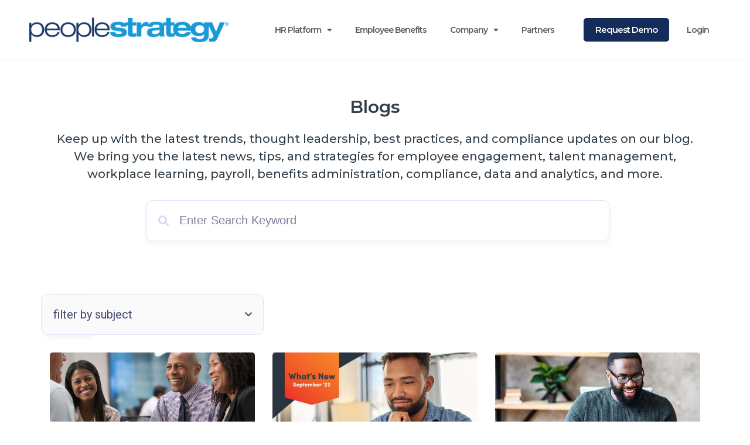

--- FILE ---
content_type: text/css
request_url: https://psdev.vantagepointdigital.com/wp-content/uploads/elementor/css/post-5972.css?ver=1669202824
body_size: 12568
content:
.elementor-5972 .elementor-element.elementor-element-d8d33cd.ob-is-breaking-bad > .elementor-container > .elementor-row, .elementor-5972 .elementor-element.elementor-element-d8d33cd.ob-is-breaking-bad > .elementor-container{justify-content:flex-start !important;flex-direction:row;}.elementor-5972 .elementor-element.elementor-element-d8d33cd.ob-is-breaking-bad.ob-bb-inner > .elementor-container > .elementor-row, .elementor-5972 .elementor-element.elementor-element-d8d33cd.ob-is-breaking-bad.ob-bb-inner > .elementor-container{justify-content:flex-start !important;flex-direction:row;}.elementor-5972 .elementor-element.elementor-element-d8d33cd.ob-is-breaking-bad.ob-is-glider > .elementor-container.swiper-container-vertical > .elementor-row, .elementor-5972 .elementor-element.elementor-element-d8d33cd.ob-is-breaking-bad.ob-is-glider > .elementor-container.swiper-container-vertical{flex-direction:column;}.elementor-5972 .elementor-element.elementor-element-d8d33cd.ob-is-breaking-bad.ob-is-glider.ob-bb-inner > .elementor-container.swiper-container-vertical > .elementor-row, .elementor-5972 .elementor-element.elementor-element-d8d33cd.ob-is-breaking-bad.ob-is-glider.ob-bb-inner > .elementor-container.swiper-container-vertical{flex-direction:column;}.elementor-5972 .elementor-element.elementor-element-d8d33cd.ob-is-breaking-bad.ob-bb-inner{width:100%;flex:unset;align-self:inherit;}.elementor-5972 .elementor-element.elementor-element-d8d33cd{margin-top:50px;margin-bottom:50px;}.elementor-5972 .elementor-element.elementor-element-1efa4b2.elementor-column{align-self:inherit;cursor:default;}.elementor-5972 .elementor-element.elementor-element-332a90a{text-align:center;}.elementor-5972 .elementor-element.elementor-element-332a90a .elementor-heading-title{color:#323E48;font-family:"Montserrat", Sans-serif;font-weight:600;}.elementor-5972 .elementor-element.elementor-element-5dea366{text-align:center;}.elementor-5972 .elementor-element.elementor-element-5dea366 .elementor-heading-title{color:#323E48;font-family:"Montserrat", Sans-serif;font-weight:500;}.elementor-5972 .elementor-element.elementor-element-b8b8aa3 > .elementor-container{max-width:800px;}.elementor-5972 .elementor-element.elementor-element-b8b8aa3.ob-is-breaking-bad > .elementor-container > .elementor-row, .elementor-5972 .elementor-element.elementor-element-b8b8aa3.ob-is-breaking-bad > .elementor-container{justify-content:flex-start !important;flex-direction:row;}.elementor-5972 .elementor-element.elementor-element-b8b8aa3.ob-is-breaking-bad.ob-bb-inner > .elementor-container > .elementor-row, .elementor-5972 .elementor-element.elementor-element-b8b8aa3.ob-is-breaking-bad.ob-bb-inner > .elementor-container{justify-content:flex-start !important;flex-direction:row;}.elementor-5972 .elementor-element.elementor-element-b8b8aa3.ob-is-breaking-bad.ob-is-glider > .elementor-container.swiper-container-vertical > .elementor-row, .elementor-5972 .elementor-element.elementor-element-b8b8aa3.ob-is-breaking-bad.ob-is-glider > .elementor-container.swiper-container-vertical{flex-direction:column;}.elementor-5972 .elementor-element.elementor-element-b8b8aa3.ob-is-breaking-bad.ob-is-glider.ob-bb-inner > .elementor-container.swiper-container-vertical > .elementor-row, .elementor-5972 .elementor-element.elementor-element-b8b8aa3.ob-is-breaking-bad.ob-is-glider.ob-bb-inner > .elementor-container.swiper-container-vertical{flex-direction:column;}.elementor-5972 .elementor-element.elementor-element-b8b8aa3.ob-is-breaking-bad.ob-bb-inner{width:100%;flex:unset;align-self:inherit;}.elementor-5972 .elementor-element.elementor-element-7d3b424.elementor-column{align-self:inherit;cursor:default;}.elementor-5972 .elementor-element.elementor-element-7995623 .eael-advanced-search-wrap{height:70px;width:100%;}.elementor-5972 .elementor-element.elementor-element-7995623 .eael-advanced-search-button{height:70px;line-height:70px;width:0px;}.elementor-5972 .elementor-element.elementor-element-7995623 .eael-advanced-search-widget .eael-advanced-search-result{width:100%;}.elementor-5972 .elementor-element.elementor-element-7995623 .eael-advanced-search-total-results-wrap{text-align:left;}.elementor-5972 .elementor-element.elementor-element-aef774c.ob-is-breaking-bad > .elementor-container > .elementor-row, .elementor-5972 .elementor-element.elementor-element-aef774c.ob-is-breaking-bad > .elementor-container{justify-content:flex-start !important;flex-direction:row;}.elementor-5972 .elementor-element.elementor-element-aef774c.ob-is-breaking-bad.ob-bb-inner > .elementor-container > .elementor-row, .elementor-5972 .elementor-element.elementor-element-aef774c.ob-is-breaking-bad.ob-bb-inner > .elementor-container{justify-content:flex-start !important;flex-direction:row;}.elementor-5972 .elementor-element.elementor-element-aef774c.ob-is-breaking-bad.ob-is-glider > .elementor-container.swiper-container-vertical > .elementor-row, .elementor-5972 .elementor-element.elementor-element-aef774c.ob-is-breaking-bad.ob-is-glider > .elementor-container.swiper-container-vertical{flex-direction:column;}.elementor-5972 .elementor-element.elementor-element-aef774c.ob-is-breaking-bad.ob-is-glider.ob-bb-inner > .elementor-container.swiper-container-vertical > .elementor-row, .elementor-5972 .elementor-element.elementor-element-aef774c.ob-is-breaking-bad.ob-is-glider.ob-bb-inner > .elementor-container.swiper-container-vertical{flex-direction:column;}.elementor-5972 .elementor-element.elementor-element-aef774c.ob-is-breaking-bad.ob-bb-inner{width:100%;flex:unset;align-self:inherit;}.elementor-5972 .elementor-element.elementor-element-7013cd6.elementor-column{align-self:inherit;cursor:default;}.elementor-5972 .elementor-element.elementor-element-c7d8cf1 .eael-advanced-search-wrap{height:70px;width:0px;}.elementor-5972 .elementor-element.elementor-element-c7d8cf1 .eael-advanced-search-button{height:70px;line-height:70px;width:0px;}.elementor-5972 .elementor-element.elementor-element-c7d8cf1 .eael-advanced-search{border-radius:0px 0px 0px 0px;}.elementor-5972 .elementor-element.elementor-element-c7d8cf1 .eael-advanced-search-form .eael-advanced-search-wrap .icon i{font-size:0px;}.elementor-5972 .elementor-element.elementor-element-c7d8cf1 .eael-advance-search-select{width:1000px;}.elementor-5972 .elementor-element.elementor-element-c7d8cf1 .eael-advance-search-select .eael-adv-search-cate{border-radius:10px 10px 10px 10px;}.elementor-5972 .elementor-element.elementor-element-c7d8cf1 .eael-advanced-search-widget .eael-advanced-search-result{width:100%;}.elementor-5972 .elementor-element.elementor-element-c7d8cf1 .eael-advanced-search-total-results-wrap{text-align:left;}.elementor-5972 .elementor-element.elementor-element-3d0fe5b.elementor-column{align-self:inherit;cursor:default;}.elementor-5972 .elementor-element.elementor-element-2f5c761.elementor-column{align-self:inherit;cursor:default;}.elementor-5972 .elementor-element.elementor-element-a1f706f.ob-is-breaking-bad > .elementor-container > .elementor-row, .elementor-5972 .elementor-element.elementor-element-a1f706f.ob-is-breaking-bad > .elementor-container{justify-content:flex-start !important;flex-direction:row;}.elementor-5972 .elementor-element.elementor-element-a1f706f.ob-is-breaking-bad.ob-bb-inner > .elementor-container > .elementor-row, .elementor-5972 .elementor-element.elementor-element-a1f706f.ob-is-breaking-bad.ob-bb-inner > .elementor-container{justify-content:flex-start !important;flex-direction:row;}.elementor-5972 .elementor-element.elementor-element-a1f706f.ob-is-breaking-bad.ob-is-glider > .elementor-container.swiper-container-vertical > .elementor-row, .elementor-5972 .elementor-element.elementor-element-a1f706f.ob-is-breaking-bad.ob-is-glider > .elementor-container.swiper-container-vertical{flex-direction:column;}.elementor-5972 .elementor-element.elementor-element-a1f706f.ob-is-breaking-bad.ob-is-glider.ob-bb-inner > .elementor-container.swiper-container-vertical > .elementor-row, .elementor-5972 .elementor-element.elementor-element-a1f706f.ob-is-breaking-bad.ob-is-glider.ob-bb-inner > .elementor-container.swiper-container-vertical{flex-direction:column;}.elementor-5972 .elementor-element.elementor-element-a1f706f.ob-is-breaking-bad.ob-bb-inner{width:100%;flex:unset;align-self:inherit;}.elementor-5972 .elementor-element.elementor-element-77ccebf.elementor-column{align-self:inherit;cursor:default;}.elementor-5972 .elementor-element.elementor-element-744cd41 .premium-blog-post-outer-container{width:33.33%;margin-bottom:20px;padding-right:calc( 20px/2 );padding-left:calc( 20px/2 );padding:0px 0px 0px 0px;}.elementor-5972 .elementor-element.elementor-element-744cd41 .premium-blog-thumb-effect-wrapper{flex-basis:100%;}.elementor-5972 .elementor-element.elementor-element-744cd41 .premium-blog-thumbnail-container img{object-fit:cover;}.elementor-5972 .elementor-element.elementor-element-744cd41 .premium-blog-wrap{margin-left:calc( -20px/2 );margin-right:calc( -20px/2 );}.elementor-5972 .elementor-element.elementor-element-744cd41 .premium-blog-content-wrapper{text-align:left;background-color:#FFFFFF;padding:15px 0px 0px 0px;}.elementor-5972 .elementor-element.elementor-element-744cd41 .premium-blog-pagination-container{text-align:center;}.elementor-5972 .elementor-element.elementor-element-744cd41 .premium-blog-entry-title, .elementor-5972 .elementor-element.elementor-element-744cd41 .premium-blog-entry-title a{font-family:"Montserrat", Sans-serif;font-size:22px;font-weight:700;}.elementor-5972 .elementor-element.elementor-element-744cd41 .premium-blog-entry-title a{color:#000000;}.elementor-5972 .elementor-element.elementor-element-744cd41 .premium-blog-entry-title:hover a{color:#000000;}.elementor-5972 .elementor-element.elementor-element-744cd41 .premium-blog-entry-title{margin-bottom:15px;}.elementor-5972 .elementor-element.elementor-element-744cd41 .premium-blog-cats-container a{font-family:"Montserrat", Sans-serif;font-weight:600;text-decoration:none;margin:5px 5px 5px 5px;padding:0px 0px 0px 0px;}.elementor-5972 .elementor-element.elementor-element-744cd41 .elementor-repeater-item-a814096{color:#FD6311;}.elementor-5972 .elementor-element.elementor-element-744cd41 .elementor-repeater-item-79ccd4f{color:#FD6311;}.elementor-5972 .elementor-element.elementor-element-744cd41 .premium-blog-meta-data{font-family:"Montserrat", Sans-serif;font-size:12px;font-weight:600;}.elementor-5972 .elementor-element.elementor-element-744cd41 .premium-blog-meta-data > *{color:#000000;}.elementor-5972 .elementor-element.elementor-element-744cd41 .premium-blog-post-container{background-color:#FFFFFF;border-radius:5px;padding:0px 0px 0px 0px;}.elementor-5972 .elementor-element.elementor-element-744cd41 .premium-blog-pagination-container > .page-numbers{font-family:"Montserrat", Sans-serif;font-size:12px;font-weight:600;text-decoration:none;}.elementor-5972 .elementor-element.elementor-element-744cd41 .premium-blog-pagination-container .page-numbers{color:#323E48;background-color:#6EC1E400;border-radius:100%;padding:6px 10px 6px 10px;}.elementor-5972 .elementor-element.elementor-element-744cd41 .premium-blog-pagination-container .page-numbers:hover{color:#1D9AD6;background-color:#54595F00;}.elementor-5972 .elementor-element.elementor-element-744cd41 .premium-blog-pagination-container span.current{color:#FFFFFF;background-color:#323E48;}@media(max-width:1024px){.elementor-5972 .elementor-element.elementor-element-744cd41 .premium-blog-post-outer-container{width:50%;}}@media(max-width:767px){.elementor-5972 .elementor-element.elementor-element-7995623 .eael-advanced-search-button{width:100%;}.elementor-5972 .elementor-element.elementor-element-c7d8cf1 .eael-advance-search-select{width:100%;}.elementor-5972 .elementor-element.elementor-element-c7d8cf1 .eael-advanced-search-button{width:100%;}.elementor-5972 .elementor-element.elementor-element-744cd41 .premium-blog-post-outer-container{width:100%;}}/* Start custom CSS for eael-advanced-search, class: .elementor-element-c7d8cf1 */.filterbysubject .eael-advance-search-select{z-index: 99 !important;}/* End custom CSS */
/* Start custom CSS for premium-addon-blog, class: .elementor-element-744cd41 */.newblog .premium-blog-post-container {
    display: block;
    margin: 0 15px;
}
.newblog .premium-blog-content-wrapper{
    height: 100% !important;
}
.newblog .post-categories a{
    margin: 0px 5px 5px 0px;
    background: #fff;
}
.newblog .post-categories li a::after{
    content:',';
    display: inline-block
}
.newblog .post-categories li:last-child a::after{
    display: none;
}
.newblog .premium-blog-entry-title a{
    text-decoration: none
}
.newblog .premium-blog-entry-title a:hover{
    text-decoration: underline
}/* End custom CSS */

--- FILE ---
content_type: text/css
request_url: https://psdev.vantagepointdigital.com/wp-content/uploads/elementor/css/post-180.css?ver=1669181050
body_size: 6707
content:
.elementor-180 .elementor-element.elementor-element-deddcff > .elementor-container{max-width:1200px;}.elementor-180 .elementor-element.elementor-element-deddcff > .elementor-container > .elementor-column > .elementor-widget-wrap{align-content:center;align-items:center;}.elementor-180 .elementor-element.elementor-element-deddcff.ob-is-breaking-bad > .elementor-container > .elementor-row, .elementor-180 .elementor-element.elementor-element-deddcff.ob-is-breaking-bad > .elementor-container{justify-content:flex-start !important;flex-direction:row;}.elementor-180 .elementor-element.elementor-element-deddcff.ob-is-breaking-bad.ob-bb-inner > .elementor-container > .elementor-row, .elementor-180 .elementor-element.elementor-element-deddcff.ob-is-breaking-bad.ob-bb-inner > .elementor-container{justify-content:flex-start !important;flex-direction:row;}.elementor-180 .elementor-element.elementor-element-deddcff.ob-is-breaking-bad.ob-is-glider > .elementor-container.swiper-container-vertical > .elementor-row, .elementor-180 .elementor-element.elementor-element-deddcff.ob-is-breaking-bad.ob-is-glider > .elementor-container.swiper-container-vertical{flex-direction:column;}.elementor-180 .elementor-element.elementor-element-deddcff.ob-is-breaking-bad.ob-is-glider.ob-bb-inner > .elementor-container.swiper-container-vertical > .elementor-row, .elementor-180 .elementor-element.elementor-element-deddcff.ob-is-breaking-bad.ob-is-glider.ob-bb-inner > .elementor-container.swiper-container-vertical{flex-direction:column;}.elementor-180 .elementor-element.elementor-element-deddcff.ob-is-breaking-bad.ob-bb-inner{width:100%;flex:unset;align-self:inherit;}.elementor-180 .elementor-element.elementor-element-deddcff:not(.elementor-motion-effects-element-type-background), .elementor-180 .elementor-element.elementor-element-deddcff > .elementor-motion-effects-container > .elementor-motion-effects-layer{background-color:#FFFFFF;}.elementor-180 .elementor-element.elementor-element-deddcff{border-style:solid;border-width:0px 0px 1px 0px;border-color:#EEEEEE;transition:background 0.3s, border 0.3s, border-radius 0.3s, box-shadow 0.3s;padding:20px 20px 20px 20px;z-index:9999;}.elementor-180 .elementor-element.elementor-element-deddcff > .elementor-background-overlay{transition:background 0.3s, border-radius 0.3s, opacity 0.3s;}.elementor-180 .elementor-element.elementor-element-7107a58c.elementor-column{align-self:inherit;cursor:default;}.elementor-180 .elementor-element.elementor-element-ac97ead.elementor-column{align-self:inherit;cursor:default;}.elementor-180 .elementor-element.elementor-element-4d73963d .elementor-menu-toggle{margin-left:auto;}.elementor-180 .elementor-element.elementor-element-4d73963d .elementor-nav-menu .elementor-item{font-family:"Montserrat", Sans-serif;font-size:14px;font-weight:600;letter-spacing:-1px;}.elementor-180 .elementor-element.elementor-element-4d73963d .elementor-nav-menu--main .elementor-item{color:#5C5C5C;fill:#5C5C5C;padding-left:20px;padding-right:20px;padding-top:10px;padding-bottom:10px;}.elementor-180 .elementor-element.elementor-element-4d73963d .elementor-nav-menu--main .elementor-item:hover,
					.elementor-180 .elementor-element.elementor-element-4d73963d .elementor-nav-menu--main .elementor-item.elementor-item-active,
					.elementor-180 .elementor-element.elementor-element-4d73963d .elementor-nav-menu--main .elementor-item.highlighted,
					.elementor-180 .elementor-element.elementor-element-4d73963d .elementor-nav-menu--main .elementor-item:focus{color:#199AD6;fill:#199AD6;}.elementor-180 .elementor-element.elementor-element-4d73963d .elementor-nav-menu--main .elementor-item.elementor-item-active{color:#199AD6;}.elementor-180 .elementor-element.elementor-element-4d73963d{--e-nav-menu-horizontal-menu-item-margin:calc( 0px / 2 );}.elementor-180 .elementor-element.elementor-element-4d73963d .elementor-nav-menu--main:not(.elementor-nav-menu--layout-horizontal) .elementor-nav-menu > li:not(:last-child){margin-bottom:0px;}.elementor-180 .elementor-element.elementor-element-4d73963d .elementor-nav-menu--dropdown{background-color:#FFFFFF;}.elementor-180 .elementor-element.elementor-element-4d73963d .elementor-nav-menu--dropdown .elementor-item, .elementor-180 .elementor-element.elementor-element-4d73963d .elementor-nav-menu--dropdown  .elementor-sub-item{font-family:"Montserrat", Sans-serif;font-weight:500;}.elementor-180 .elementor-element.elementor-element-4d73963d .elementor-nav-menu--dropdown li:not(:last-child){border-style:solid;}@media(max-width:1024px){.elementor-180 .elementor-element.elementor-element-4d73963d .elementor-nav-menu--main .elementor-item{padding-left:15px;padding-right:15px;padding-top:10px;padding-bottom:10px;}.elementor-180 .elementor-element.elementor-element-4d73963d{--e-nav-menu-horizontal-menu-item-margin:calc( 0px / 2 );}.elementor-180 .elementor-element.elementor-element-4d73963d .elementor-nav-menu--main:not(.elementor-nav-menu--layout-horizontal) .elementor-nav-menu > li:not(:last-child){margin-bottom:0px;}.elementor-180 .elementor-element.elementor-element-4d73963d .elementor-nav-menu--dropdown a{padding-left:29px;padding-right:29px;padding-top:10px;padding-bottom:10px;}.elementor-180 .elementor-element.elementor-element-4d73963d .elementor-nav-menu--main > .elementor-nav-menu > li > .elementor-nav-menu--dropdown, .elementor-180 .elementor-element.elementor-element-4d73963d .elementor-nav-menu__container.elementor-nav-menu--dropdown{margin-top:31px !important;}}@media(min-width:768px){.elementor-180 .elementor-element.elementor-element-7107a58c{width:30%;}.elementor-180 .elementor-element.elementor-element-ac97ead{width:70%;}}@media(max-width:767px){.elementor-180 .elementor-element.elementor-element-7107a58c{width:60%;}.elementor-180 .elementor-element.elementor-element-91c94da{text-align:left;}.elementor-180 .elementor-element.elementor-element-ac97ead{width:40%;}}/* Start custom CSS for nav-menu, class: .elementor-element-4d73963d */.main_menu li.requestDemo a {
  font-weight: 400;
  background-color: #132C5A;
  font-size: 15px !important;
  color: #fff !important;
border-radius: 5px;
}

.main_menu li.clientlogin a {
  font-weight: 500 !important;
}

.main_menu li.requestDemo {
  margin-right: 10px !important;
  margin-left: 30px;
}

@media only screen and (max-width: 1199px) {
  .main_menu li.requestDemo {
    margin-right: 0 !important;
    margin-left: 0;
    display: inline-block;
    margin-top: 10px !important;
    margin-bottom: 10px !important;
  }

  .main_menu li.requestDemo a {
    margin-left: 30px !important;
  }

  .main_menu li.clientlogin a:hover {
    background: transparent !important;
    color: #199AD6 !important;
  }
}

@media only screen and (max-width: 896px){
  .menu-item a{
    width: 100% !important;
  }
  .main_menu li.requestDemo a{width: auto !important;}
}/* End custom CSS */

--- FILE ---
content_type: text/css
request_url: https://psdev.vantagepointdigital.com/wp-content/uploads/elementor/css/post-130.css?ver=1669181050
body_size: 29539
content:
.elementor-130 .elementor-element.elementor-element-7c822552 > .elementor-container{max-width:12200px;}.elementor-130 .elementor-element.elementor-element-7c822552.ob-is-breaking-bad > .elementor-container > .elementor-row, .elementor-130 .elementor-element.elementor-element-7c822552.ob-is-breaking-bad > .elementor-container{justify-content:flex-start !important;flex-direction:row;}.elementor-130 .elementor-element.elementor-element-7c822552.ob-is-breaking-bad.ob-bb-inner > .elementor-container > .elementor-row, .elementor-130 .elementor-element.elementor-element-7c822552.ob-is-breaking-bad.ob-bb-inner > .elementor-container{justify-content:flex-start !important;flex-direction:row;}.elementor-130 .elementor-element.elementor-element-7c822552.ob-is-breaking-bad.ob-is-glider > .elementor-container.swiper-container-vertical > .elementor-row, .elementor-130 .elementor-element.elementor-element-7c822552.ob-is-breaking-bad.ob-is-glider > .elementor-container.swiper-container-vertical{flex-direction:column;}.elementor-130 .elementor-element.elementor-element-7c822552.ob-is-breaking-bad.ob-is-glider.ob-bb-inner > .elementor-container.swiper-container-vertical > .elementor-row, .elementor-130 .elementor-element.elementor-element-7c822552.ob-is-breaking-bad.ob-is-glider.ob-bb-inner > .elementor-container.swiper-container-vertical{flex-direction:column;}.elementor-130 .elementor-element.elementor-element-7c822552.ob-is-breaking-bad.ob-bb-inner{width:100%;flex:unset;align-self:inherit;}.elementor-130 .elementor-element.elementor-element-7c822552:not(.elementor-motion-effects-element-type-background), .elementor-130 .elementor-element.elementor-element-7c822552 > .elementor-motion-effects-container > .elementor-motion-effects-layer{background-color:#F7F8FC;}.elementor-130 .elementor-element.elementor-element-7c822552{transition:background 0.3s, border 0.3s, border-radius 0.3s, box-shadow 0.3s;margin-top:0px;margin-bottom:0px;padding:100px 25px 25px 25px;}.elementor-130 .elementor-element.elementor-element-7c822552 > .elementor-background-overlay{transition:background 0.3s, border-radius 0.3s, opacity 0.3s;}.elementor-130 .elementor-element.elementor-element-beac059.elementor-column{align-self:inherit;cursor:default;}.elementor-130 .elementor-element.elementor-element-36b0684c{text-align:center;}.elementor-130 .elementor-element.elementor-element-36b0684c .elementor-heading-title{color:#6EC1E4;font-family:"Montserrat", Sans-serif;font-size:20px;font-weight:400;letter-spacing:2px;}.elementor-130 .elementor-element.elementor-element-626d1c5d{text-align:center;}.elementor-130 .elementor-element.elementor-element-626d1c5d .elementor-heading-title{color:#000000;font-family:"Montserrat", Sans-serif;font-size:40px;font-weight:800;}.elementor-130 .elementor-element.elementor-element-626d1c5d > .elementor-widget-container{margin:0px 0px 20px 0px;}.elementor-130 .elementor-element.elementor-element-3dbb1fd > .elementor-container{max-width:1300px;}.elementor-130 .elementor-element.elementor-element-3dbb1fd.ob-is-breaking-bad > .elementor-container > .elementor-row, .elementor-130 .elementor-element.elementor-element-3dbb1fd.ob-is-breaking-bad > .elementor-container{justify-content:flex-start !important;flex-direction:row;}.elementor-130 .elementor-element.elementor-element-3dbb1fd.ob-is-breaking-bad.ob-bb-inner > .elementor-container > .elementor-row, .elementor-130 .elementor-element.elementor-element-3dbb1fd.ob-is-breaking-bad.ob-bb-inner > .elementor-container{justify-content:flex-start !important;flex-direction:row;}.elementor-130 .elementor-element.elementor-element-3dbb1fd.ob-is-breaking-bad.ob-is-glider > .elementor-container.swiper-container-vertical > .elementor-row, .elementor-130 .elementor-element.elementor-element-3dbb1fd.ob-is-breaking-bad.ob-is-glider > .elementor-container.swiper-container-vertical{flex-direction:column;}.elementor-130 .elementor-element.elementor-element-3dbb1fd.ob-is-breaking-bad.ob-is-glider.ob-bb-inner > .elementor-container.swiper-container-vertical > .elementor-row, .elementor-130 .elementor-element.elementor-element-3dbb1fd.ob-is-breaking-bad.ob-is-glider.ob-bb-inner > .elementor-container.swiper-container-vertical{flex-direction:column;}.elementor-130 .elementor-element.elementor-element-3dbb1fd.ob-is-breaking-bad.ob-bb-inner{width:100%;flex:unset;align-self:inherit;}.elementor-130 .elementor-element.elementor-element-3dbb1fd:not(.elementor-motion-effects-element-type-background), .elementor-130 .elementor-element.elementor-element-3dbb1fd > .elementor-motion-effects-container > .elementor-motion-effects-layer{background-color:#FFFFFF;}.elementor-130 .elementor-element.elementor-element-3dbb1fd{transition:background 0.3s, border 0.3s, border-radius 0.3s, box-shadow 0.3s;padding:50px 50px 50px 50px;}.elementor-130 .elementor-element.elementor-element-3dbb1fd > .elementor-background-overlay{transition:background 0.3s, border-radius 0.3s, opacity 0.3s;}.elementor-130 .elementor-element.elementor-element-6711df1.elementor-column{align-self:inherit;cursor:default;}.elementor-130 .elementor-element.elementor-element-d1436cc > .elementor-container{max-width:1400px;}.elementor-130 .elementor-element.elementor-element-d1436cc.ob-is-breaking-bad > .elementor-container > .elementor-row, .elementor-130 .elementor-element.elementor-element-d1436cc.ob-is-breaking-bad > .elementor-container{justify-content:flex-start !important;flex-direction:row;}.elementor-130 .elementor-element.elementor-element-d1436cc.ob-is-breaking-bad.ob-bb-inner > .elementor-container > .elementor-row, .elementor-130 .elementor-element.elementor-element-d1436cc.ob-is-breaking-bad.ob-bb-inner > .elementor-container{justify-content:flex-start !important;flex-direction:row;}.elementor-130 .elementor-element.elementor-element-d1436cc.ob-is-breaking-bad.ob-is-glider > .elementor-container.swiper-container-vertical > .elementor-row, .elementor-130 .elementor-element.elementor-element-d1436cc.ob-is-breaking-bad.ob-is-glider > .elementor-container.swiper-container-vertical{flex-direction:column;}.elementor-130 .elementor-element.elementor-element-d1436cc.ob-is-breaking-bad.ob-is-glider.ob-bb-inner > .elementor-container.swiper-container-vertical > .elementor-row, .elementor-130 .elementor-element.elementor-element-d1436cc.ob-is-breaking-bad.ob-is-glider.ob-bb-inner > .elementor-container.swiper-container-vertical{flex-direction:column;}.elementor-130 .elementor-element.elementor-element-d1436cc.ob-is-breaking-bad.ob-bb-inner{width:100%;flex:unset;align-self:inherit;}.elementor-130 .elementor-element.elementor-element-3b9ab8c.elementor-column{align-self:inherit;cursor:default;}.elementor-130 .elementor-element.elementor-element-cf8b5f6.elementor-position-right .elementor-image-box-img{margin-left:15px;}.elementor-130 .elementor-element.elementor-element-cf8b5f6.elementor-position-left .elementor-image-box-img{margin-right:15px;}.elementor-130 .elementor-element.elementor-element-cf8b5f6.elementor-position-top .elementor-image-box-img{margin-bottom:15px;}.elementor-130 .elementor-element.elementor-element-cf8b5f6 .elementor-image-box-wrapper .elementor-image-box-img{width:41%;}.elementor-130 .elementor-element.elementor-element-cf8b5f6 .elementor-image-box-img img{transition-duration:0.3s;}.elementor-130 .elementor-element.elementor-element-cf8b5f6 .elementor-image-box-title{color:#000000;font-family:"Montserrat", Sans-serif;font-size:16px;font-weight:400;line-height:20px;}.elementor-130 .elementor-element.elementor-element-c9c68bd.elementor-column{align-self:inherit;cursor:default;}.elementor-130 .elementor-element.elementor-element-8942316.elementor-position-right .elementor-image-box-img{margin-left:15px;}.elementor-130 .elementor-element.elementor-element-8942316.elementor-position-left .elementor-image-box-img{margin-right:15px;}.elementor-130 .elementor-element.elementor-element-8942316.elementor-position-top .elementor-image-box-img{margin-bottom:15px;}.elementor-130 .elementor-element.elementor-element-8942316 .elementor-image-box-wrapper .elementor-image-box-img{width:44%;}.elementor-130 .elementor-element.elementor-element-8942316 .elementor-image-box-img img{transition-duration:0.3s;}.elementor-130 .elementor-element.elementor-element-8942316 .elementor-image-box-title{color:#000000;font-family:"Montserrat", Sans-serif;font-size:16px;font-weight:400;line-height:20px;}.elementor-130 .elementor-element.elementor-element-a0c9440.elementor-column{align-self:inherit;cursor:default;}.elementor-130 .elementor-element.elementor-element-8c78018.elementor-position-right .elementor-image-box-img{margin-left:15px;}.elementor-130 .elementor-element.elementor-element-8c78018.elementor-position-left .elementor-image-box-img{margin-right:15px;}.elementor-130 .elementor-element.elementor-element-8c78018.elementor-position-top .elementor-image-box-img{margin-bottom:15px;}.elementor-130 .elementor-element.elementor-element-8c78018 .elementor-image-box-wrapper .elementor-image-box-img{width:40%;}.elementor-130 .elementor-element.elementor-element-8c78018 .elementor-image-box-img img{transition-duration:0.3s;}.elementor-130 .elementor-element.elementor-element-8c78018 .elementor-image-box-title{color:#000000;font-family:"Montserrat", Sans-serif;font-size:16px;font-weight:400;line-height:20px;}.elementor-130 .elementor-element.elementor-element-148fa79.elementor-column{align-self:inherit;cursor:default;}.elementor-130 .elementor-element.elementor-element-ef9ffac.elementor-position-right .elementor-image-box-img{margin-left:15px;}.elementor-130 .elementor-element.elementor-element-ef9ffac.elementor-position-left .elementor-image-box-img{margin-right:15px;}.elementor-130 .elementor-element.elementor-element-ef9ffac.elementor-position-top .elementor-image-box-img{margin-bottom:15px;}.elementor-130 .elementor-element.elementor-element-ef9ffac .elementor-image-box-wrapper .elementor-image-box-img{width:35%;}.elementor-130 .elementor-element.elementor-element-ef9ffac .elementor-image-box-img img{transition-duration:0.3s;}.elementor-130 .elementor-element.elementor-element-ef9ffac .elementor-image-box-title{color:#000000;font-family:"Montserrat", Sans-serif;font-size:16px;font-weight:400;line-height:20px;}.elementor-130 .elementor-element.elementor-element-b298ee9.elementor-column{align-self:inherit;cursor:default;}.elementor-130 .elementor-element.elementor-element-8c241ad.elementor-position-right .elementor-image-box-img{margin-left:15px;}.elementor-130 .elementor-element.elementor-element-8c241ad.elementor-position-left .elementor-image-box-img{margin-right:15px;}.elementor-130 .elementor-element.elementor-element-8c241ad.elementor-position-top .elementor-image-box-img{margin-bottom:15px;}.elementor-130 .elementor-element.elementor-element-8c241ad .elementor-image-box-wrapper .elementor-image-box-img{width:40%;}.elementor-130 .elementor-element.elementor-element-8c241ad .elementor-image-box-img img{transition-duration:0.3s;}.elementor-130 .elementor-element.elementor-element-8c241ad .elementor-image-box-title{color:#000000;font-family:"Montserrat", Sans-serif;font-size:16px;font-weight:400;line-height:20px;}.elementor-130 .elementor-element.elementor-element-26bb966.elementor-column{align-self:inherit;cursor:default;}.elementor-130 .elementor-element.elementor-element-c6f6f49.elementor-position-right .elementor-image-box-img{margin-left:15px;}.elementor-130 .elementor-element.elementor-element-c6f6f49.elementor-position-left .elementor-image-box-img{margin-right:15px;}.elementor-130 .elementor-element.elementor-element-c6f6f49.elementor-position-top .elementor-image-box-img{margin-bottom:15px;}.elementor-130 .elementor-element.elementor-element-c6f6f49 .elementor-image-box-wrapper .elementor-image-box-img{width:43%;}.elementor-130 .elementor-element.elementor-element-c6f6f49 .elementor-image-box-img img{transition-duration:0.3s;}.elementor-130 .elementor-element.elementor-element-c6f6f49 .elementor-image-box-title{color:#000000;font-family:"Montserrat", Sans-serif;font-size:16px;font-weight:400;line-height:20px;}.elementor-130 .elementor-element.elementor-element-1d1544d.elementor-column{align-self:inherit;cursor:default;}.elementor-130 .elementor-element.elementor-element-08202f7.elementor-position-right .elementor-image-box-img{margin-left:15px;}.elementor-130 .elementor-element.elementor-element-08202f7.elementor-position-left .elementor-image-box-img{margin-right:15px;}.elementor-130 .elementor-element.elementor-element-08202f7.elementor-position-top .elementor-image-box-img{margin-bottom:15px;}.elementor-130 .elementor-element.elementor-element-08202f7 .elementor-image-box-wrapper .elementor-image-box-img{width:42%;}.elementor-130 .elementor-element.elementor-element-08202f7 .elementor-image-box-img img{transition-duration:0.3s;}.elementor-130 .elementor-element.elementor-element-08202f7 .elementor-image-box-title{color:#000000;font-family:"Montserrat", Sans-serif;font-size:16px;font-weight:400;line-height:20px;}.elementor-130 .elementor-element.elementor-element-4adb3ab.ob-is-breaking-bad > .elementor-container > .elementor-row, .elementor-130 .elementor-element.elementor-element-4adb3ab.ob-is-breaking-bad > .elementor-container{justify-content:flex-start !important;flex-direction:row;}.elementor-130 .elementor-element.elementor-element-4adb3ab.ob-is-breaking-bad.ob-bb-inner > .elementor-container > .elementor-row, .elementor-130 .elementor-element.elementor-element-4adb3ab.ob-is-breaking-bad.ob-bb-inner > .elementor-container{justify-content:flex-start !important;flex-direction:row;}.elementor-130 .elementor-element.elementor-element-4adb3ab.ob-is-breaking-bad.ob-is-glider > .elementor-container.swiper-container-vertical > .elementor-row, .elementor-130 .elementor-element.elementor-element-4adb3ab.ob-is-breaking-bad.ob-is-glider > .elementor-container.swiper-container-vertical{flex-direction:column;}.elementor-130 .elementor-element.elementor-element-4adb3ab.ob-is-breaking-bad.ob-is-glider.ob-bb-inner > .elementor-container.swiper-container-vertical > .elementor-row, .elementor-130 .elementor-element.elementor-element-4adb3ab.ob-is-breaking-bad.ob-is-glider.ob-bb-inner > .elementor-container.swiper-container-vertical{flex-direction:column;}.elementor-130 .elementor-element.elementor-element-4adb3ab.ob-is-breaking-bad.ob-bb-inner{width:100%;flex:unset;align-self:inherit;}.elementor-130 .elementor-element.elementor-element-4adb3ab:not(.elementor-motion-effects-element-type-background), .elementor-130 .elementor-element.elementor-element-4adb3ab > .elementor-motion-effects-container > .elementor-motion-effects-layer{background-color:#F7F8FC;}.elementor-130 .elementor-element.elementor-element-4adb3ab{transition:background 0.3s, border 0.3s, border-radius 0.3s, box-shadow 0.3s;}.elementor-130 .elementor-element.elementor-element-4adb3ab > .elementor-background-overlay{transition:background 0.3s, border-radius 0.3s, opacity 0.3s;}.elementor-130 .elementor-element.elementor-element-c21a399.elementor-column{align-self:inherit;cursor:default;}.elementor-130 .elementor-element.elementor-element-a7cb46b{--spacer-size:150px;}.elementor-130 .elementor-element.elementor-element-ecdd4b6 > .elementor-container{max-width:1200px;}.elementor-130 .elementor-element.elementor-element-ecdd4b6.ob-is-breaking-bad > .elementor-container > .elementor-row, .elementor-130 .elementor-element.elementor-element-ecdd4b6.ob-is-breaking-bad > .elementor-container{justify-content:flex-start !important;flex-direction:row;}.elementor-130 .elementor-element.elementor-element-ecdd4b6.ob-is-breaking-bad.ob-bb-inner > .elementor-container > .elementor-row, .elementor-130 .elementor-element.elementor-element-ecdd4b6.ob-is-breaking-bad.ob-bb-inner > .elementor-container{justify-content:flex-start !important;flex-direction:row;}.elementor-130 .elementor-element.elementor-element-ecdd4b6.ob-is-breaking-bad.ob-is-glider > .elementor-container.swiper-container-vertical > .elementor-row, .elementor-130 .elementor-element.elementor-element-ecdd4b6.ob-is-breaking-bad.ob-is-glider > .elementor-container.swiper-container-vertical{flex-direction:column;}.elementor-130 .elementor-element.elementor-element-ecdd4b6.ob-is-breaking-bad.ob-is-glider.ob-bb-inner > .elementor-container.swiper-container-vertical > .elementor-row, .elementor-130 .elementor-element.elementor-element-ecdd4b6.ob-is-breaking-bad.ob-is-glider.ob-bb-inner > .elementor-container.swiper-container-vertical{flex-direction:column;}.elementor-130 .elementor-element.elementor-element-ecdd4b6.ob-is-breaking-bad.ob-bb-inner{width:100%;flex:unset;align-self:inherit;}.elementor-130 .elementor-element.elementor-element-ecdd4b6:not(.elementor-motion-effects-element-type-background), .elementor-130 .elementor-element.elementor-element-ecdd4b6 > .elementor-motion-effects-container > .elementor-motion-effects-layer{background-color:#EAEEF1;}.elementor-130 .elementor-element.elementor-element-ecdd4b6{transition:background 0.3s, border 0.3s, border-radius 0.3s, box-shadow 0.3s;padding:50px 15px 50px 15px;}.elementor-130 .elementor-element.elementor-element-ecdd4b6 > .elementor-background-overlay{transition:background 0.3s, border-radius 0.3s, opacity 0.3s;}.elementor-130 .elementor-element.elementor-element-99abba2.elementor-column{align-self:inherit;cursor:default;}.elementor-130 .elementor-element.elementor-element-718b960{text-align:left;}.elementor-130 .elementor-element.elementor-element-ec13ec0 .elementor-heading-title{color:#3C3C3C;font-family:"Montserrat", Sans-serif;font-size:14px;font-weight:400;line-height:1.6em;}.elementor-130 .elementor-element.elementor-element-0aa49d2 .elementor-icon-list-items:not(.elementor-inline-items) .elementor-icon-list-item:not(:last-child){padding-bottom:calc(10px/2);}.elementor-130 .elementor-element.elementor-element-0aa49d2 .elementor-icon-list-items:not(.elementor-inline-items) .elementor-icon-list-item:not(:first-child){margin-top:calc(10px/2);}.elementor-130 .elementor-element.elementor-element-0aa49d2 .elementor-icon-list-items.elementor-inline-items .elementor-icon-list-item{margin-right:calc(10px/2);margin-left:calc(10px/2);}.elementor-130 .elementor-element.elementor-element-0aa49d2 .elementor-icon-list-items.elementor-inline-items{margin-right:calc(-10px/2);margin-left:calc(-10px/2);}body.rtl .elementor-130 .elementor-element.elementor-element-0aa49d2 .elementor-icon-list-items.elementor-inline-items .elementor-icon-list-item:after{left:calc(-10px/2);}body:not(.rtl) .elementor-130 .elementor-element.elementor-element-0aa49d2 .elementor-icon-list-items.elementor-inline-items .elementor-icon-list-item:after{right:calc(-10px/2);}.elementor-130 .elementor-element.elementor-element-0aa49d2 .elementor-icon-list-icon i{color:#1D9AD6;}.elementor-130 .elementor-element.elementor-element-0aa49d2 .elementor-icon-list-icon svg{fill:#1D9AD6;}.elementor-130 .elementor-element.elementor-element-0aa49d2{--e-icon-list-icon-size:16px;}.elementor-130 .elementor-element.elementor-element-0aa49d2 .elementor-icon-list-text{color:#3C3C3C;padding-left:10px;}.elementor-130 .elementor-element.elementor-element-0aa49d2 .elementor-icon-list-item:hover .elementor-icon-list-text{color:#1D9AD6;}.elementor-130 .elementor-element.elementor-element-0aa49d2 .elementor-icon-list-item > .elementor-icon-list-text, .elementor-130 .elementor-element.elementor-element-0aa49d2 .elementor-icon-list-item > a{font-family:"Montserrat", Sans-serif;font-size:14px;font-weight:400;}.elementor-130 .elementor-element.elementor-element-148d53e .elementor-repeater-item-24dcf82.elementor-social-icon{background-color:#02010100;}.elementor-130 .elementor-element.elementor-element-148d53e .elementor-repeater-item-24dcf82.elementor-social-icon i{color:#1D9AD6;}.elementor-130 .elementor-element.elementor-element-148d53e .elementor-repeater-item-24dcf82.elementor-social-icon svg{fill:#1D9AD6;}.elementor-130 .elementor-element.elementor-element-148d53e .elementor-repeater-item-85f0f1c.elementor-social-icon{background-color:#1D9AD600;}.elementor-130 .elementor-element.elementor-element-148d53e .elementor-repeater-item-85f0f1c.elementor-social-icon i{color:#1D9AD6;}.elementor-130 .elementor-element.elementor-element-148d53e .elementor-repeater-item-85f0f1c.elementor-social-icon svg{fill:#1D9AD6;}.elementor-130 .elementor-element.elementor-element-148d53e .elementor-repeater-item-ac3df74.elementor-social-icon{background-color:#02010100;}.elementor-130 .elementor-element.elementor-element-148d53e .elementor-repeater-item-ac3df74.elementor-social-icon i{color:#1D9AD6;}.elementor-130 .elementor-element.elementor-element-148d53e .elementor-repeater-item-ac3df74.elementor-social-icon svg{fill:#1D9AD6;}.elementor-130 .elementor-element.elementor-element-148d53e .elementor-repeater-item-8f0f207.elementor-social-icon{background-color:#6EC1E400;}.elementor-130 .elementor-element.elementor-element-148d53e .elementor-repeater-item-8f0f207.elementor-social-icon i{color:#1D9AD6;}.elementor-130 .elementor-element.elementor-element-148d53e .elementor-repeater-item-8f0f207.elementor-social-icon svg{fill:#1D9AD6;}.elementor-130 .elementor-element.elementor-element-148d53e{--grid-template-columns:repeat(0, auto);--icon-size:14px;--grid-column-gap:10px;--grid-row-gap:0px;}.elementor-130 .elementor-element.elementor-element-148d53e .elementor-widget-container{text-align:left;}.elementor-130 .elementor-element.elementor-element-148d53e .elementor-social-icon{--icon-padding:1em;border-style:solid;border-width:2px 2px 2px 2px;border-color:#1D9AD6;}.elementor-130 .elementor-element.elementor-element-148d53e > .elementor-widget-container{margin:20px 0px 0px 0px;}.elementor-130 .elementor-element.elementor-element-959ce51.elementor-column{align-self:inherit;cursor:default;}.elementor-130 .elementor-element.elementor-element-959ce51 > .elementor-element-populated{margin:0px 0px 0px 0px;--e-column-margin-right:0px;--e-column-margin-left:0px;padding:0px 0px 0px 0px;}.elementor-130 .elementor-element.elementor-element-848ac80.ob-is-breaking-bad > .elementor-container > .elementor-row, .elementor-130 .elementor-element.elementor-element-848ac80.ob-is-breaking-bad > .elementor-container{justify-content:flex-start !important;flex-direction:row;}.elementor-130 .elementor-element.elementor-element-848ac80.ob-is-breaking-bad.ob-bb-inner > .elementor-container > .elementor-row, .elementor-130 .elementor-element.elementor-element-848ac80.ob-is-breaking-bad.ob-bb-inner > .elementor-container{justify-content:flex-start !important;flex-direction:row;}.elementor-130 .elementor-element.elementor-element-848ac80.ob-is-breaking-bad.ob-is-glider > .elementor-container.swiper-container-vertical > .elementor-row, .elementor-130 .elementor-element.elementor-element-848ac80.ob-is-breaking-bad.ob-is-glider > .elementor-container.swiper-container-vertical{flex-direction:column;}.elementor-130 .elementor-element.elementor-element-848ac80.ob-is-breaking-bad.ob-is-glider.ob-bb-inner > .elementor-container.swiper-container-vertical > .elementor-row, .elementor-130 .elementor-element.elementor-element-848ac80.ob-is-breaking-bad.ob-is-glider.ob-bb-inner > .elementor-container.swiper-container-vertical{flex-direction:column;}.elementor-130 .elementor-element.elementor-element-848ac80.ob-is-breaking-bad.ob-bb-inner{width:100%;flex:unset;align-self:inherit;}.elementor-130 .elementor-element.elementor-element-cb908bb.elementor-column{align-self:inherit;cursor:default;}.elementor-130 .elementor-element.elementor-element-e276a55 .elementor-heading-title{color:#1D9AD6;font-family:"Montserrat", Sans-serif;font-size:16px;font-weight:700;}.elementor-130 .elementor-element.elementor-element-48c7c8c .elementor-icon-list-items:not(.elementor-inline-items) .elementor-icon-list-item:not(:last-child){padding-bottom:calc(5px/2);}.elementor-130 .elementor-element.elementor-element-48c7c8c .elementor-icon-list-items:not(.elementor-inline-items) .elementor-icon-list-item:not(:first-child){margin-top:calc(5px/2);}.elementor-130 .elementor-element.elementor-element-48c7c8c .elementor-icon-list-items.elementor-inline-items .elementor-icon-list-item{margin-right:calc(5px/2);margin-left:calc(5px/2);}.elementor-130 .elementor-element.elementor-element-48c7c8c .elementor-icon-list-items.elementor-inline-items{margin-right:calc(-5px/2);margin-left:calc(-5px/2);}body.rtl .elementor-130 .elementor-element.elementor-element-48c7c8c .elementor-icon-list-items.elementor-inline-items .elementor-icon-list-item:after{left:calc(-5px/2);}body:not(.rtl) .elementor-130 .elementor-element.elementor-element-48c7c8c .elementor-icon-list-items.elementor-inline-items .elementor-icon-list-item:after{right:calc(-5px/2);}.elementor-130 .elementor-element.elementor-element-48c7c8c{--e-icon-list-icon-size:14px;}.elementor-130 .elementor-element.elementor-element-48c7c8c .elementor-icon-list-text{color:#3C3C3C;}.elementor-130 .elementor-element.elementor-element-48c7c8c .elementor-icon-list-item:hover .elementor-icon-list-text{color:#1D9AD6;}.elementor-130 .elementor-element.elementor-element-48c7c8c .elementor-icon-list-item > .elementor-icon-list-text, .elementor-130 .elementor-element.elementor-element-48c7c8c .elementor-icon-list-item > a{font-family:"Montserrat", Sans-serif;font-size:14px;font-weight:400;}.elementor-130 .elementor-element.elementor-element-d7e0c6f.elementor-column{align-self:inherit;cursor:default;}.elementor-130 .elementor-element.elementor-element-2b77606 .elementor-heading-title{color:#1D9AD6;font-family:"Montserrat", Sans-serif;font-size:16px;font-weight:700;}.elementor-130 .elementor-element.elementor-element-e1878de .elementor-icon-list-items:not(.elementor-inline-items) .elementor-icon-list-item:not(:last-child){padding-bottom:calc(5px/2);}.elementor-130 .elementor-element.elementor-element-e1878de .elementor-icon-list-items:not(.elementor-inline-items) .elementor-icon-list-item:not(:first-child){margin-top:calc(5px/2);}.elementor-130 .elementor-element.elementor-element-e1878de .elementor-icon-list-items.elementor-inline-items .elementor-icon-list-item{margin-right:calc(5px/2);margin-left:calc(5px/2);}.elementor-130 .elementor-element.elementor-element-e1878de .elementor-icon-list-items.elementor-inline-items{margin-right:calc(-5px/2);margin-left:calc(-5px/2);}body.rtl .elementor-130 .elementor-element.elementor-element-e1878de .elementor-icon-list-items.elementor-inline-items .elementor-icon-list-item:after{left:calc(-5px/2);}body:not(.rtl) .elementor-130 .elementor-element.elementor-element-e1878de .elementor-icon-list-items.elementor-inline-items .elementor-icon-list-item:after{right:calc(-5px/2);}.elementor-130 .elementor-element.elementor-element-e1878de{--e-icon-list-icon-size:14px;}.elementor-130 .elementor-element.elementor-element-e1878de .elementor-icon-list-text{color:#3C3C3C;}.elementor-130 .elementor-element.elementor-element-e1878de .elementor-icon-list-item:hover .elementor-icon-list-text{color:#1D9AD6;}.elementor-130 .elementor-element.elementor-element-e1878de .elementor-icon-list-item > .elementor-icon-list-text, .elementor-130 .elementor-element.elementor-element-e1878de .elementor-icon-list-item > a{font-family:"Montserrat", Sans-serif;font-size:14px;font-weight:400;}@media(min-width:768px){.elementor-130 .elementor-element.elementor-element-99abba2{width:45%;}.elementor-130 .elementor-element.elementor-element-959ce51{width:55%;}}@media(max-width:1024px){.elementor-130 .elementor-element.elementor-element-7c822552{padding:50px 10px 10px 10px;}.elementor-130 .elementor-element.elementor-element-626d1c5d .elementor-heading-title{font-size:50px;}.elementor-130 .elementor-element.elementor-element-ecdd4b6{padding:50px 20px 5px 20px;}}@media(max-width:767px){.elementor-130 .elementor-element.elementor-element-7c822552{margin-top:0px;margin-bottom:0px;padding:30px 10px 10px 10px;}.elementor-130 .elementor-element.elementor-element-beac059 > .elementor-element-populated{padding:0px 0px 0px 0px;}.elementor-130 .elementor-element.elementor-element-36b0684c > .elementor-widget-container{padding:0px 15px 0px 15px;}.elementor-130 .elementor-element.elementor-element-626d1c5d .elementor-heading-title{font-size:40px;}.elementor-130 .elementor-element.elementor-element-cf8b5f6 .elementor-image-box-img{margin-bottom:15px;}.elementor-130 .elementor-element.elementor-element-8942316 .elementor-image-box-img{margin-bottom:15px;}.elementor-130 .elementor-element.elementor-element-8c78018 .elementor-image-box-img{margin-bottom:15px;}.elementor-130 .elementor-element.elementor-element-ef9ffac .elementor-image-box-img{margin-bottom:15px;}.elementor-130 .elementor-element.elementor-element-8c241ad .elementor-image-box-img{margin-bottom:15px;}.elementor-130 .elementor-element.elementor-element-c6f6f49 .elementor-image-box-img{margin-bottom:15px;}.elementor-130 .elementor-element.elementor-element-08202f7 .elementor-image-box-img{margin-bottom:15px;}.elementor-130 .elementor-element.elementor-element-a7cb46b{--spacer-size:20px;}.elementor-130 .elementor-element.elementor-element-ecdd4b6{margin-top:0px;margin-bottom:0px;padding:30px 20px 30px 20px;}.elementor-130 .elementor-element.elementor-element-99abba2 > .elementor-element-populated{padding:10px 10px 10px 10px;}.elementor-130 .elementor-element.elementor-element-148d53e > .elementor-widget-container{margin:0px 0px 0px 0px;}.elementor-130 .elementor-element.elementor-element-2b77606 > .elementor-widget-container{margin:0px 0px 0px 0px;}}/* Start custom CSS for section, class: .elementor-element-7c822552 */@media only screen and (max-width: 384px) {
  .card_tile_wrap{
      padding-left: 20px !important;
      padding-right: 20px !important;
  }
 
}/* End custom CSS */

--- FILE ---
content_type: application/javascript
request_url: https://psdev.vantagepointdigital.com/wp-content/uploads/premium-addons-elementor/pa-frontend-5c31c01ab.min.js?ver=1769820200
body_size: 6990
content:
!function(o){o(window).on("elementor/frontend/init",function(){var e=elementorModules.frontend.handlers.Base.extend({settings:{},getDefaultSettings:function(){return{selectors:{user:".fa-user",activeCat:".category.active",loading:".premium-loading-feed",blogElement:".premium-blog-wrap",blogFilterTabs:".premium-blog-filter",contentWrapper:".premium-blog-content-wrapper",blogPost:".premium-blog-post-outer-container",metaSeparators:".premium-blog-meta-separator",filterLinks:".premium-blog-filters-container li a",currentPage:".premium-blog-pagination-container .page-numbers.current",activeElememnt:".premium-blog-filters-container li .active"}}},getDefaultElements:function(){var e=this.getSettings("selectors");return{$blogElement:this.$element.find(e.blogElement),$blogFilterTabs:this.$element.find(e.blogFilterTabs),$activeCat:this.$element.find(e.activeCat),$filterLinks:this.$element.find(e.filterLinks),$blogPost:this.$element.find(e.blogPost),$contentWrapper:this.$element.find(e.contentWrapper)}},bindEvents:function(){this.setLayoutSettings(),this.removeMetaSeparators(),this.run()},setLayoutSettings:function(){var e=this.getElementSettings(),t=this.elements.$blogPost,t={pageNumber:1,isLoaded:!0,count:2,equalHeight:e.force_height,layout:e.premium_blog_layout,carousel:"yes"===e.premium_blog_carousel,infinite:"yes"===e.premium_blog_infinite_scroll,scrollAfter:"yes"===e.scroll_to_offset,grid:"yes"===e.premium_blog_grid,total:t.data("total")};t.carousel&&(t.slidesToScroll=e.slides_to_scroll,t.spacing=parseInt(e.premium_blog_carousel_spacing),t.autoPlay="yes"===e.premium_blog_carousel_play,t.arrows="yes"===e.premium_blog_carousel_arrows,t.fade="yes"===e.premium_blog_carousel_fade,t.center="yes"===e.premium_blog_carousel_center,t.dots="yes"===e.premium_blog_carousel_dots,t.speed=""!==e.premium_blog_carousel_autoplay_speed?parseInt(e.premium_blog_carousel_autoplay_speed):5e3),this.settings=t},removeMetaSeparators:function(){var s=this.getSettings("selectors"),e=this.$element.find(s.blogPost),t=e.first().find(s.metaSeparators),i=e.find(s.user);1===t.length?i.length||e.find(s.metaSeparators).remove():i.length||e.each(function(e,t){o(t).find(s.metaSeparators).first().remove()})},run:function(){var e=this,t=this.elements.$blogElement,s=this.elements.$activeCat.data("filter"),i=this.elements.$blogFilterTabs.length,n=t.data("pagination");this.settings.activeCategory=s,this.settings.filterTabs=i,this.settings.filterTabs&&this.filterTabs(),this.settings.filterTabs&&"*"!==this.settings.activeCategory||"masonry"!==this.settings.layout||this.settings.carousel||t.imagesLoaded(function(){t.isotope(e.getIsoTopeSettings())}),this.settings.carousel&&(t.slick(this.getSlickSettings()),t.removeClass("premium-carousel-hidden")),"even"===this.settings.layout&&this.settings.equalHeight&&t.imagesLoaded(function(){e.forceEqualHeight()}),n&&this.paginate(),this.settings.infinite&&t.is(":visible")&&this.getInfiniteScrollPosts()},paginate:function(){var t=this,s=this.$element,i=this.getSettings("selectors");s.on("click",".premium-blog-pagination-container .page-numbers",function(e){e.preventDefault(),o(this).hasClass("current")||(e=parseInt(s.find(i.currentPage).html()),o(this).hasClass("next")?t.settings.pageNumber=e+1:o(this).hasClass("prev")?t.settings.pageNumber=e-1:t.settings.pageNumber=o(this).html(),t.getPostsByAjax(t.settings.scrollAfter))})},forceEqualHeight:function(){var s=new Array,e=this.getSettings("selectors").contentWrapper,e=this.$element.find(e),t=(e.each(function(e,t){t=o(t).outerHeight();s.push(t)}),Math.max.apply(null,s));e.css("height",t+"px")},getSlickSettings:function(){var e=this.settings,t=e.grid?this.getSlickCols():null,s=e.grid?t.cols:1,i=e.grid?t.colsTablet:1,t=e.grid?t.colsMobile:1,n=e.arrows?'<a type="button" data-role="none" class="carousel-arrow carousel-prev" aria-label="Previous" role="button" style=""><i class="fas fa-angle-left" aria-hidden="true"></i></a>':"",o=e.arrows?'<a type="button" data-role="none" class="carousel-arrow carousel-next" aria-label="Next" role="button" style=""><i class="fas fa-angle-right" aria-hidden="true"></i></a>':"";return{infinite:!0,slidesToShow:s,slidesToScroll:e.slidesToScroll||s,responsive:[{breakpoint:1025,settings:{slidesToShow:i,slidesToScroll:1}},{breakpoint:768,settings:{slidesToShow:t,slidesToScroll:1}}],autoplay:e.autoPlay,rows:0,autoplaySpeed:e.speed,nextArrow:o,prevArrow:n,fade:e.fade,centerMode:e.center,centerPadding:e.spacing+"px",draggable:!0,dots:e.dots,customPaging:function(){return'<i class="fas fa-circle"></i>'}}},getSlickCols:function(){var e=this.getElementSettings(),t=e.premium_blog_columns_number,s=e.premium_blog_columns_number_tablet,e=e.premium_blog_columns_number_mobile;return{cols:parseInt(100/t.substr(0,t.indexOf("%"))),colsTablet:parseInt(100/s.substr(0,s.indexOf("%"))),colsMobile:parseInt(100/e.substr(0,e.indexOf("%")))}},getIsoTopeSettings:function(){return{itemSelector:".premium-blog-post-outer-container",percentPosition:!0,filter:this.settings.activeCategory,animationOptions:{duration:750,easing:"linear",queue:!1}}},filterTabs:function(){var t=this,s=this.getSettings("selectors");this.elements.$filterLinks.click(function(e){e.preventDefault(),t.$element.find(s.activeElememnt).removeClass("active"),o(this).addClass("active"),t.settings.activeCategory=o(this).attr("data-filter"),t.settings.pageNumber=1,t.settings.infinite?(t.getPostsByAjax(!1),t.settings.count=2,t.getInfiniteScrollPosts()):t.getPostsByAjax(t.settings.scrollAfter)})},getPostsByAjax:function(e){void 0===this.settings.activeCategory&&(this.settings.activeCategory="*");var s=this,i=this.elements.$blogElement,n=this.getSettings("selectors");o.ajax({url:PremiumSettings.ajaxurl,dataType:"json",type:"POST",data:{action:"pa_get_posts",page_id:i.data("page"),widget_id:s.$element.data("id"),page_number:s.settings.pageNumber,category:s.settings.activeCategory,nonce:PremiumSettings.nonce},beforeSend:function(){i.append('<div class="premium-loading-feed"><div class="premium-loader"></div></div>'),e&&o("html, body").animate({scrollTop:i.offset().top-50},"slow")},success:function(e){var t;e.data&&(i.find(n.loading).remove(),t=e.data.posts,e=e.data.paging,s.settings.infinite?(s.settings.isLoaded=!0,s.settings.filterTabs&&1===s.settings.pageNumber?i.html(t):i.append(t)):(i.html(t),s.$element.find(".premium-blog-footer").html(e)),s.removeMetaSeparators(),s.settings.layout&&("even"===s.settings.layout?s.settings.equalHeight&&s.forceEqualHeight():i.imagesLoaded(function(){i.isotope("reloadItems"),i.isotope({itemSelector:".premium-blog-post-outer-container",animate:!1})})))},error:function(e){console.log(e)}})},getInfiniteScrollPosts:function(){var e=jQuery(window).outerHeight()/1.25,t=this;o(window).scroll(function(){t.settings.filterTabs&&($blogPost=t.elements.$blogElement.find(".premium-blog-post-outer-container"),t.settings.total=$blogPost.data("total")),t.settings.count<=t.settings.total&&o(window).scrollTop()+e>=t.$element.find(".premium-blog-post-outer-container:last").offset().top&&1==t.settings.isLoaded&&(t.settings.pageNumber=t.settings.count,t.getPostsByAjax(!1),t.settings.count++,t.settings.isLoaded=!1)})}});elementorFrontend.elementsHandler.attachHandler("premium-addon-blog",e)})}(jQuery);